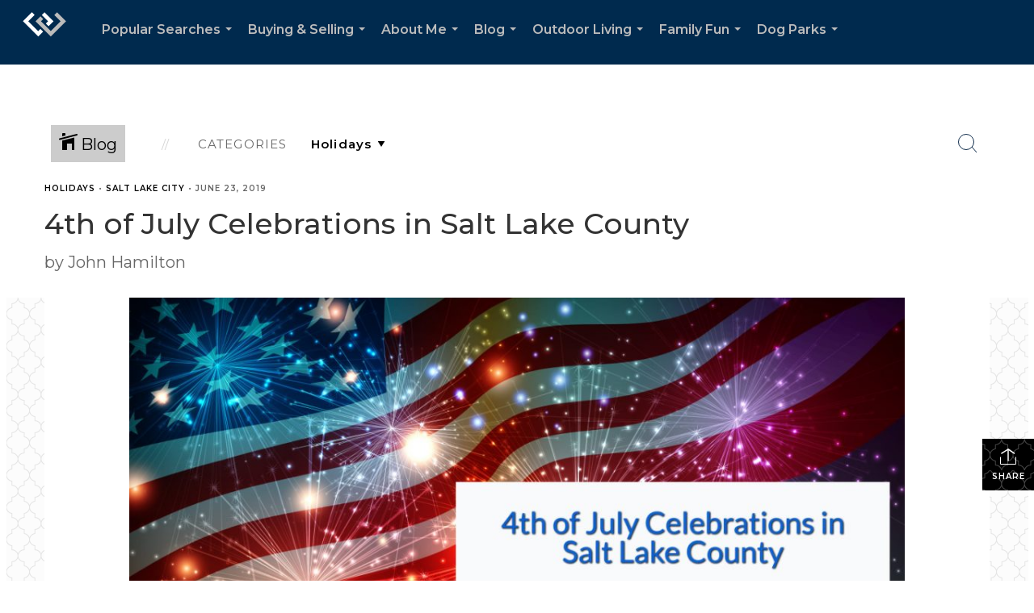

--- FILE ---
content_type: text/html; charset=utf-8
request_url: https://www.google.com/recaptcha/api2/anchor?ar=1&k=6LdmtrYUAAAAAAHk0DIYZUZov8ZzYGbtAIozmHtV&co=aHR0cHM6Ly9qb2huaGFtaWx0b25ob21lcy5jb206NDQz&hl=en&v=PoyoqOPhxBO7pBk68S4YbpHZ&size=invisible&anchor-ms=20000&execute-ms=30000&cb=q9dbft302r9d
body_size: 48730
content:
<!DOCTYPE HTML><html dir="ltr" lang="en"><head><meta http-equiv="Content-Type" content="text/html; charset=UTF-8">
<meta http-equiv="X-UA-Compatible" content="IE=edge">
<title>reCAPTCHA</title>
<style type="text/css">
/* cyrillic-ext */
@font-face {
  font-family: 'Roboto';
  font-style: normal;
  font-weight: 400;
  font-stretch: 100%;
  src: url(//fonts.gstatic.com/s/roboto/v48/KFO7CnqEu92Fr1ME7kSn66aGLdTylUAMa3GUBHMdazTgWw.woff2) format('woff2');
  unicode-range: U+0460-052F, U+1C80-1C8A, U+20B4, U+2DE0-2DFF, U+A640-A69F, U+FE2E-FE2F;
}
/* cyrillic */
@font-face {
  font-family: 'Roboto';
  font-style: normal;
  font-weight: 400;
  font-stretch: 100%;
  src: url(//fonts.gstatic.com/s/roboto/v48/KFO7CnqEu92Fr1ME7kSn66aGLdTylUAMa3iUBHMdazTgWw.woff2) format('woff2');
  unicode-range: U+0301, U+0400-045F, U+0490-0491, U+04B0-04B1, U+2116;
}
/* greek-ext */
@font-face {
  font-family: 'Roboto';
  font-style: normal;
  font-weight: 400;
  font-stretch: 100%;
  src: url(//fonts.gstatic.com/s/roboto/v48/KFO7CnqEu92Fr1ME7kSn66aGLdTylUAMa3CUBHMdazTgWw.woff2) format('woff2');
  unicode-range: U+1F00-1FFF;
}
/* greek */
@font-face {
  font-family: 'Roboto';
  font-style: normal;
  font-weight: 400;
  font-stretch: 100%;
  src: url(//fonts.gstatic.com/s/roboto/v48/KFO7CnqEu92Fr1ME7kSn66aGLdTylUAMa3-UBHMdazTgWw.woff2) format('woff2');
  unicode-range: U+0370-0377, U+037A-037F, U+0384-038A, U+038C, U+038E-03A1, U+03A3-03FF;
}
/* math */
@font-face {
  font-family: 'Roboto';
  font-style: normal;
  font-weight: 400;
  font-stretch: 100%;
  src: url(//fonts.gstatic.com/s/roboto/v48/KFO7CnqEu92Fr1ME7kSn66aGLdTylUAMawCUBHMdazTgWw.woff2) format('woff2');
  unicode-range: U+0302-0303, U+0305, U+0307-0308, U+0310, U+0312, U+0315, U+031A, U+0326-0327, U+032C, U+032F-0330, U+0332-0333, U+0338, U+033A, U+0346, U+034D, U+0391-03A1, U+03A3-03A9, U+03B1-03C9, U+03D1, U+03D5-03D6, U+03F0-03F1, U+03F4-03F5, U+2016-2017, U+2034-2038, U+203C, U+2040, U+2043, U+2047, U+2050, U+2057, U+205F, U+2070-2071, U+2074-208E, U+2090-209C, U+20D0-20DC, U+20E1, U+20E5-20EF, U+2100-2112, U+2114-2115, U+2117-2121, U+2123-214F, U+2190, U+2192, U+2194-21AE, U+21B0-21E5, U+21F1-21F2, U+21F4-2211, U+2213-2214, U+2216-22FF, U+2308-230B, U+2310, U+2319, U+231C-2321, U+2336-237A, U+237C, U+2395, U+239B-23B7, U+23D0, U+23DC-23E1, U+2474-2475, U+25AF, U+25B3, U+25B7, U+25BD, U+25C1, U+25CA, U+25CC, U+25FB, U+266D-266F, U+27C0-27FF, U+2900-2AFF, U+2B0E-2B11, U+2B30-2B4C, U+2BFE, U+3030, U+FF5B, U+FF5D, U+1D400-1D7FF, U+1EE00-1EEFF;
}
/* symbols */
@font-face {
  font-family: 'Roboto';
  font-style: normal;
  font-weight: 400;
  font-stretch: 100%;
  src: url(//fonts.gstatic.com/s/roboto/v48/KFO7CnqEu92Fr1ME7kSn66aGLdTylUAMaxKUBHMdazTgWw.woff2) format('woff2');
  unicode-range: U+0001-000C, U+000E-001F, U+007F-009F, U+20DD-20E0, U+20E2-20E4, U+2150-218F, U+2190, U+2192, U+2194-2199, U+21AF, U+21E6-21F0, U+21F3, U+2218-2219, U+2299, U+22C4-22C6, U+2300-243F, U+2440-244A, U+2460-24FF, U+25A0-27BF, U+2800-28FF, U+2921-2922, U+2981, U+29BF, U+29EB, U+2B00-2BFF, U+4DC0-4DFF, U+FFF9-FFFB, U+10140-1018E, U+10190-1019C, U+101A0, U+101D0-101FD, U+102E0-102FB, U+10E60-10E7E, U+1D2C0-1D2D3, U+1D2E0-1D37F, U+1F000-1F0FF, U+1F100-1F1AD, U+1F1E6-1F1FF, U+1F30D-1F30F, U+1F315, U+1F31C, U+1F31E, U+1F320-1F32C, U+1F336, U+1F378, U+1F37D, U+1F382, U+1F393-1F39F, U+1F3A7-1F3A8, U+1F3AC-1F3AF, U+1F3C2, U+1F3C4-1F3C6, U+1F3CA-1F3CE, U+1F3D4-1F3E0, U+1F3ED, U+1F3F1-1F3F3, U+1F3F5-1F3F7, U+1F408, U+1F415, U+1F41F, U+1F426, U+1F43F, U+1F441-1F442, U+1F444, U+1F446-1F449, U+1F44C-1F44E, U+1F453, U+1F46A, U+1F47D, U+1F4A3, U+1F4B0, U+1F4B3, U+1F4B9, U+1F4BB, U+1F4BF, U+1F4C8-1F4CB, U+1F4D6, U+1F4DA, U+1F4DF, U+1F4E3-1F4E6, U+1F4EA-1F4ED, U+1F4F7, U+1F4F9-1F4FB, U+1F4FD-1F4FE, U+1F503, U+1F507-1F50B, U+1F50D, U+1F512-1F513, U+1F53E-1F54A, U+1F54F-1F5FA, U+1F610, U+1F650-1F67F, U+1F687, U+1F68D, U+1F691, U+1F694, U+1F698, U+1F6AD, U+1F6B2, U+1F6B9-1F6BA, U+1F6BC, U+1F6C6-1F6CF, U+1F6D3-1F6D7, U+1F6E0-1F6EA, U+1F6F0-1F6F3, U+1F6F7-1F6FC, U+1F700-1F7FF, U+1F800-1F80B, U+1F810-1F847, U+1F850-1F859, U+1F860-1F887, U+1F890-1F8AD, U+1F8B0-1F8BB, U+1F8C0-1F8C1, U+1F900-1F90B, U+1F93B, U+1F946, U+1F984, U+1F996, U+1F9E9, U+1FA00-1FA6F, U+1FA70-1FA7C, U+1FA80-1FA89, U+1FA8F-1FAC6, U+1FACE-1FADC, U+1FADF-1FAE9, U+1FAF0-1FAF8, U+1FB00-1FBFF;
}
/* vietnamese */
@font-face {
  font-family: 'Roboto';
  font-style: normal;
  font-weight: 400;
  font-stretch: 100%;
  src: url(//fonts.gstatic.com/s/roboto/v48/KFO7CnqEu92Fr1ME7kSn66aGLdTylUAMa3OUBHMdazTgWw.woff2) format('woff2');
  unicode-range: U+0102-0103, U+0110-0111, U+0128-0129, U+0168-0169, U+01A0-01A1, U+01AF-01B0, U+0300-0301, U+0303-0304, U+0308-0309, U+0323, U+0329, U+1EA0-1EF9, U+20AB;
}
/* latin-ext */
@font-face {
  font-family: 'Roboto';
  font-style: normal;
  font-weight: 400;
  font-stretch: 100%;
  src: url(//fonts.gstatic.com/s/roboto/v48/KFO7CnqEu92Fr1ME7kSn66aGLdTylUAMa3KUBHMdazTgWw.woff2) format('woff2');
  unicode-range: U+0100-02BA, U+02BD-02C5, U+02C7-02CC, U+02CE-02D7, U+02DD-02FF, U+0304, U+0308, U+0329, U+1D00-1DBF, U+1E00-1E9F, U+1EF2-1EFF, U+2020, U+20A0-20AB, U+20AD-20C0, U+2113, U+2C60-2C7F, U+A720-A7FF;
}
/* latin */
@font-face {
  font-family: 'Roboto';
  font-style: normal;
  font-weight: 400;
  font-stretch: 100%;
  src: url(//fonts.gstatic.com/s/roboto/v48/KFO7CnqEu92Fr1ME7kSn66aGLdTylUAMa3yUBHMdazQ.woff2) format('woff2');
  unicode-range: U+0000-00FF, U+0131, U+0152-0153, U+02BB-02BC, U+02C6, U+02DA, U+02DC, U+0304, U+0308, U+0329, U+2000-206F, U+20AC, U+2122, U+2191, U+2193, U+2212, U+2215, U+FEFF, U+FFFD;
}
/* cyrillic-ext */
@font-face {
  font-family: 'Roboto';
  font-style: normal;
  font-weight: 500;
  font-stretch: 100%;
  src: url(//fonts.gstatic.com/s/roboto/v48/KFO7CnqEu92Fr1ME7kSn66aGLdTylUAMa3GUBHMdazTgWw.woff2) format('woff2');
  unicode-range: U+0460-052F, U+1C80-1C8A, U+20B4, U+2DE0-2DFF, U+A640-A69F, U+FE2E-FE2F;
}
/* cyrillic */
@font-face {
  font-family: 'Roboto';
  font-style: normal;
  font-weight: 500;
  font-stretch: 100%;
  src: url(//fonts.gstatic.com/s/roboto/v48/KFO7CnqEu92Fr1ME7kSn66aGLdTylUAMa3iUBHMdazTgWw.woff2) format('woff2');
  unicode-range: U+0301, U+0400-045F, U+0490-0491, U+04B0-04B1, U+2116;
}
/* greek-ext */
@font-face {
  font-family: 'Roboto';
  font-style: normal;
  font-weight: 500;
  font-stretch: 100%;
  src: url(//fonts.gstatic.com/s/roboto/v48/KFO7CnqEu92Fr1ME7kSn66aGLdTylUAMa3CUBHMdazTgWw.woff2) format('woff2');
  unicode-range: U+1F00-1FFF;
}
/* greek */
@font-face {
  font-family: 'Roboto';
  font-style: normal;
  font-weight: 500;
  font-stretch: 100%;
  src: url(//fonts.gstatic.com/s/roboto/v48/KFO7CnqEu92Fr1ME7kSn66aGLdTylUAMa3-UBHMdazTgWw.woff2) format('woff2');
  unicode-range: U+0370-0377, U+037A-037F, U+0384-038A, U+038C, U+038E-03A1, U+03A3-03FF;
}
/* math */
@font-face {
  font-family: 'Roboto';
  font-style: normal;
  font-weight: 500;
  font-stretch: 100%;
  src: url(//fonts.gstatic.com/s/roboto/v48/KFO7CnqEu92Fr1ME7kSn66aGLdTylUAMawCUBHMdazTgWw.woff2) format('woff2');
  unicode-range: U+0302-0303, U+0305, U+0307-0308, U+0310, U+0312, U+0315, U+031A, U+0326-0327, U+032C, U+032F-0330, U+0332-0333, U+0338, U+033A, U+0346, U+034D, U+0391-03A1, U+03A3-03A9, U+03B1-03C9, U+03D1, U+03D5-03D6, U+03F0-03F1, U+03F4-03F5, U+2016-2017, U+2034-2038, U+203C, U+2040, U+2043, U+2047, U+2050, U+2057, U+205F, U+2070-2071, U+2074-208E, U+2090-209C, U+20D0-20DC, U+20E1, U+20E5-20EF, U+2100-2112, U+2114-2115, U+2117-2121, U+2123-214F, U+2190, U+2192, U+2194-21AE, U+21B0-21E5, U+21F1-21F2, U+21F4-2211, U+2213-2214, U+2216-22FF, U+2308-230B, U+2310, U+2319, U+231C-2321, U+2336-237A, U+237C, U+2395, U+239B-23B7, U+23D0, U+23DC-23E1, U+2474-2475, U+25AF, U+25B3, U+25B7, U+25BD, U+25C1, U+25CA, U+25CC, U+25FB, U+266D-266F, U+27C0-27FF, U+2900-2AFF, U+2B0E-2B11, U+2B30-2B4C, U+2BFE, U+3030, U+FF5B, U+FF5D, U+1D400-1D7FF, U+1EE00-1EEFF;
}
/* symbols */
@font-face {
  font-family: 'Roboto';
  font-style: normal;
  font-weight: 500;
  font-stretch: 100%;
  src: url(//fonts.gstatic.com/s/roboto/v48/KFO7CnqEu92Fr1ME7kSn66aGLdTylUAMaxKUBHMdazTgWw.woff2) format('woff2');
  unicode-range: U+0001-000C, U+000E-001F, U+007F-009F, U+20DD-20E0, U+20E2-20E4, U+2150-218F, U+2190, U+2192, U+2194-2199, U+21AF, U+21E6-21F0, U+21F3, U+2218-2219, U+2299, U+22C4-22C6, U+2300-243F, U+2440-244A, U+2460-24FF, U+25A0-27BF, U+2800-28FF, U+2921-2922, U+2981, U+29BF, U+29EB, U+2B00-2BFF, U+4DC0-4DFF, U+FFF9-FFFB, U+10140-1018E, U+10190-1019C, U+101A0, U+101D0-101FD, U+102E0-102FB, U+10E60-10E7E, U+1D2C0-1D2D3, U+1D2E0-1D37F, U+1F000-1F0FF, U+1F100-1F1AD, U+1F1E6-1F1FF, U+1F30D-1F30F, U+1F315, U+1F31C, U+1F31E, U+1F320-1F32C, U+1F336, U+1F378, U+1F37D, U+1F382, U+1F393-1F39F, U+1F3A7-1F3A8, U+1F3AC-1F3AF, U+1F3C2, U+1F3C4-1F3C6, U+1F3CA-1F3CE, U+1F3D4-1F3E0, U+1F3ED, U+1F3F1-1F3F3, U+1F3F5-1F3F7, U+1F408, U+1F415, U+1F41F, U+1F426, U+1F43F, U+1F441-1F442, U+1F444, U+1F446-1F449, U+1F44C-1F44E, U+1F453, U+1F46A, U+1F47D, U+1F4A3, U+1F4B0, U+1F4B3, U+1F4B9, U+1F4BB, U+1F4BF, U+1F4C8-1F4CB, U+1F4D6, U+1F4DA, U+1F4DF, U+1F4E3-1F4E6, U+1F4EA-1F4ED, U+1F4F7, U+1F4F9-1F4FB, U+1F4FD-1F4FE, U+1F503, U+1F507-1F50B, U+1F50D, U+1F512-1F513, U+1F53E-1F54A, U+1F54F-1F5FA, U+1F610, U+1F650-1F67F, U+1F687, U+1F68D, U+1F691, U+1F694, U+1F698, U+1F6AD, U+1F6B2, U+1F6B9-1F6BA, U+1F6BC, U+1F6C6-1F6CF, U+1F6D3-1F6D7, U+1F6E0-1F6EA, U+1F6F0-1F6F3, U+1F6F7-1F6FC, U+1F700-1F7FF, U+1F800-1F80B, U+1F810-1F847, U+1F850-1F859, U+1F860-1F887, U+1F890-1F8AD, U+1F8B0-1F8BB, U+1F8C0-1F8C1, U+1F900-1F90B, U+1F93B, U+1F946, U+1F984, U+1F996, U+1F9E9, U+1FA00-1FA6F, U+1FA70-1FA7C, U+1FA80-1FA89, U+1FA8F-1FAC6, U+1FACE-1FADC, U+1FADF-1FAE9, U+1FAF0-1FAF8, U+1FB00-1FBFF;
}
/* vietnamese */
@font-face {
  font-family: 'Roboto';
  font-style: normal;
  font-weight: 500;
  font-stretch: 100%;
  src: url(//fonts.gstatic.com/s/roboto/v48/KFO7CnqEu92Fr1ME7kSn66aGLdTylUAMa3OUBHMdazTgWw.woff2) format('woff2');
  unicode-range: U+0102-0103, U+0110-0111, U+0128-0129, U+0168-0169, U+01A0-01A1, U+01AF-01B0, U+0300-0301, U+0303-0304, U+0308-0309, U+0323, U+0329, U+1EA0-1EF9, U+20AB;
}
/* latin-ext */
@font-face {
  font-family: 'Roboto';
  font-style: normal;
  font-weight: 500;
  font-stretch: 100%;
  src: url(//fonts.gstatic.com/s/roboto/v48/KFO7CnqEu92Fr1ME7kSn66aGLdTylUAMa3KUBHMdazTgWw.woff2) format('woff2');
  unicode-range: U+0100-02BA, U+02BD-02C5, U+02C7-02CC, U+02CE-02D7, U+02DD-02FF, U+0304, U+0308, U+0329, U+1D00-1DBF, U+1E00-1E9F, U+1EF2-1EFF, U+2020, U+20A0-20AB, U+20AD-20C0, U+2113, U+2C60-2C7F, U+A720-A7FF;
}
/* latin */
@font-face {
  font-family: 'Roboto';
  font-style: normal;
  font-weight: 500;
  font-stretch: 100%;
  src: url(//fonts.gstatic.com/s/roboto/v48/KFO7CnqEu92Fr1ME7kSn66aGLdTylUAMa3yUBHMdazQ.woff2) format('woff2');
  unicode-range: U+0000-00FF, U+0131, U+0152-0153, U+02BB-02BC, U+02C6, U+02DA, U+02DC, U+0304, U+0308, U+0329, U+2000-206F, U+20AC, U+2122, U+2191, U+2193, U+2212, U+2215, U+FEFF, U+FFFD;
}
/* cyrillic-ext */
@font-face {
  font-family: 'Roboto';
  font-style: normal;
  font-weight: 900;
  font-stretch: 100%;
  src: url(//fonts.gstatic.com/s/roboto/v48/KFO7CnqEu92Fr1ME7kSn66aGLdTylUAMa3GUBHMdazTgWw.woff2) format('woff2');
  unicode-range: U+0460-052F, U+1C80-1C8A, U+20B4, U+2DE0-2DFF, U+A640-A69F, U+FE2E-FE2F;
}
/* cyrillic */
@font-face {
  font-family: 'Roboto';
  font-style: normal;
  font-weight: 900;
  font-stretch: 100%;
  src: url(//fonts.gstatic.com/s/roboto/v48/KFO7CnqEu92Fr1ME7kSn66aGLdTylUAMa3iUBHMdazTgWw.woff2) format('woff2');
  unicode-range: U+0301, U+0400-045F, U+0490-0491, U+04B0-04B1, U+2116;
}
/* greek-ext */
@font-face {
  font-family: 'Roboto';
  font-style: normal;
  font-weight: 900;
  font-stretch: 100%;
  src: url(//fonts.gstatic.com/s/roboto/v48/KFO7CnqEu92Fr1ME7kSn66aGLdTylUAMa3CUBHMdazTgWw.woff2) format('woff2');
  unicode-range: U+1F00-1FFF;
}
/* greek */
@font-face {
  font-family: 'Roboto';
  font-style: normal;
  font-weight: 900;
  font-stretch: 100%;
  src: url(//fonts.gstatic.com/s/roboto/v48/KFO7CnqEu92Fr1ME7kSn66aGLdTylUAMa3-UBHMdazTgWw.woff2) format('woff2');
  unicode-range: U+0370-0377, U+037A-037F, U+0384-038A, U+038C, U+038E-03A1, U+03A3-03FF;
}
/* math */
@font-face {
  font-family: 'Roboto';
  font-style: normal;
  font-weight: 900;
  font-stretch: 100%;
  src: url(//fonts.gstatic.com/s/roboto/v48/KFO7CnqEu92Fr1ME7kSn66aGLdTylUAMawCUBHMdazTgWw.woff2) format('woff2');
  unicode-range: U+0302-0303, U+0305, U+0307-0308, U+0310, U+0312, U+0315, U+031A, U+0326-0327, U+032C, U+032F-0330, U+0332-0333, U+0338, U+033A, U+0346, U+034D, U+0391-03A1, U+03A3-03A9, U+03B1-03C9, U+03D1, U+03D5-03D6, U+03F0-03F1, U+03F4-03F5, U+2016-2017, U+2034-2038, U+203C, U+2040, U+2043, U+2047, U+2050, U+2057, U+205F, U+2070-2071, U+2074-208E, U+2090-209C, U+20D0-20DC, U+20E1, U+20E5-20EF, U+2100-2112, U+2114-2115, U+2117-2121, U+2123-214F, U+2190, U+2192, U+2194-21AE, U+21B0-21E5, U+21F1-21F2, U+21F4-2211, U+2213-2214, U+2216-22FF, U+2308-230B, U+2310, U+2319, U+231C-2321, U+2336-237A, U+237C, U+2395, U+239B-23B7, U+23D0, U+23DC-23E1, U+2474-2475, U+25AF, U+25B3, U+25B7, U+25BD, U+25C1, U+25CA, U+25CC, U+25FB, U+266D-266F, U+27C0-27FF, U+2900-2AFF, U+2B0E-2B11, U+2B30-2B4C, U+2BFE, U+3030, U+FF5B, U+FF5D, U+1D400-1D7FF, U+1EE00-1EEFF;
}
/* symbols */
@font-face {
  font-family: 'Roboto';
  font-style: normal;
  font-weight: 900;
  font-stretch: 100%;
  src: url(//fonts.gstatic.com/s/roboto/v48/KFO7CnqEu92Fr1ME7kSn66aGLdTylUAMaxKUBHMdazTgWw.woff2) format('woff2');
  unicode-range: U+0001-000C, U+000E-001F, U+007F-009F, U+20DD-20E0, U+20E2-20E4, U+2150-218F, U+2190, U+2192, U+2194-2199, U+21AF, U+21E6-21F0, U+21F3, U+2218-2219, U+2299, U+22C4-22C6, U+2300-243F, U+2440-244A, U+2460-24FF, U+25A0-27BF, U+2800-28FF, U+2921-2922, U+2981, U+29BF, U+29EB, U+2B00-2BFF, U+4DC0-4DFF, U+FFF9-FFFB, U+10140-1018E, U+10190-1019C, U+101A0, U+101D0-101FD, U+102E0-102FB, U+10E60-10E7E, U+1D2C0-1D2D3, U+1D2E0-1D37F, U+1F000-1F0FF, U+1F100-1F1AD, U+1F1E6-1F1FF, U+1F30D-1F30F, U+1F315, U+1F31C, U+1F31E, U+1F320-1F32C, U+1F336, U+1F378, U+1F37D, U+1F382, U+1F393-1F39F, U+1F3A7-1F3A8, U+1F3AC-1F3AF, U+1F3C2, U+1F3C4-1F3C6, U+1F3CA-1F3CE, U+1F3D4-1F3E0, U+1F3ED, U+1F3F1-1F3F3, U+1F3F5-1F3F7, U+1F408, U+1F415, U+1F41F, U+1F426, U+1F43F, U+1F441-1F442, U+1F444, U+1F446-1F449, U+1F44C-1F44E, U+1F453, U+1F46A, U+1F47D, U+1F4A3, U+1F4B0, U+1F4B3, U+1F4B9, U+1F4BB, U+1F4BF, U+1F4C8-1F4CB, U+1F4D6, U+1F4DA, U+1F4DF, U+1F4E3-1F4E6, U+1F4EA-1F4ED, U+1F4F7, U+1F4F9-1F4FB, U+1F4FD-1F4FE, U+1F503, U+1F507-1F50B, U+1F50D, U+1F512-1F513, U+1F53E-1F54A, U+1F54F-1F5FA, U+1F610, U+1F650-1F67F, U+1F687, U+1F68D, U+1F691, U+1F694, U+1F698, U+1F6AD, U+1F6B2, U+1F6B9-1F6BA, U+1F6BC, U+1F6C6-1F6CF, U+1F6D3-1F6D7, U+1F6E0-1F6EA, U+1F6F0-1F6F3, U+1F6F7-1F6FC, U+1F700-1F7FF, U+1F800-1F80B, U+1F810-1F847, U+1F850-1F859, U+1F860-1F887, U+1F890-1F8AD, U+1F8B0-1F8BB, U+1F8C0-1F8C1, U+1F900-1F90B, U+1F93B, U+1F946, U+1F984, U+1F996, U+1F9E9, U+1FA00-1FA6F, U+1FA70-1FA7C, U+1FA80-1FA89, U+1FA8F-1FAC6, U+1FACE-1FADC, U+1FADF-1FAE9, U+1FAF0-1FAF8, U+1FB00-1FBFF;
}
/* vietnamese */
@font-face {
  font-family: 'Roboto';
  font-style: normal;
  font-weight: 900;
  font-stretch: 100%;
  src: url(//fonts.gstatic.com/s/roboto/v48/KFO7CnqEu92Fr1ME7kSn66aGLdTylUAMa3OUBHMdazTgWw.woff2) format('woff2');
  unicode-range: U+0102-0103, U+0110-0111, U+0128-0129, U+0168-0169, U+01A0-01A1, U+01AF-01B0, U+0300-0301, U+0303-0304, U+0308-0309, U+0323, U+0329, U+1EA0-1EF9, U+20AB;
}
/* latin-ext */
@font-face {
  font-family: 'Roboto';
  font-style: normal;
  font-weight: 900;
  font-stretch: 100%;
  src: url(//fonts.gstatic.com/s/roboto/v48/KFO7CnqEu92Fr1ME7kSn66aGLdTylUAMa3KUBHMdazTgWw.woff2) format('woff2');
  unicode-range: U+0100-02BA, U+02BD-02C5, U+02C7-02CC, U+02CE-02D7, U+02DD-02FF, U+0304, U+0308, U+0329, U+1D00-1DBF, U+1E00-1E9F, U+1EF2-1EFF, U+2020, U+20A0-20AB, U+20AD-20C0, U+2113, U+2C60-2C7F, U+A720-A7FF;
}
/* latin */
@font-face {
  font-family: 'Roboto';
  font-style: normal;
  font-weight: 900;
  font-stretch: 100%;
  src: url(//fonts.gstatic.com/s/roboto/v48/KFO7CnqEu92Fr1ME7kSn66aGLdTylUAMa3yUBHMdazQ.woff2) format('woff2');
  unicode-range: U+0000-00FF, U+0131, U+0152-0153, U+02BB-02BC, U+02C6, U+02DA, U+02DC, U+0304, U+0308, U+0329, U+2000-206F, U+20AC, U+2122, U+2191, U+2193, U+2212, U+2215, U+FEFF, U+FFFD;
}

</style>
<link rel="stylesheet" type="text/css" href="https://www.gstatic.com/recaptcha/releases/PoyoqOPhxBO7pBk68S4YbpHZ/styles__ltr.css">
<script nonce="0WLTNSEPLsL30i7M71_NRg" type="text/javascript">window['__recaptcha_api'] = 'https://www.google.com/recaptcha/api2/';</script>
<script type="text/javascript" src="https://www.gstatic.com/recaptcha/releases/PoyoqOPhxBO7pBk68S4YbpHZ/recaptcha__en.js" nonce="0WLTNSEPLsL30i7M71_NRg">
      
    </script></head>
<body><div id="rc-anchor-alert" class="rc-anchor-alert"></div>
<input type="hidden" id="recaptcha-token" value="[base64]">
<script type="text/javascript" nonce="0WLTNSEPLsL30i7M71_NRg">
      recaptcha.anchor.Main.init("[\x22ainput\x22,[\x22bgdata\x22,\x22\x22,\[base64]/[base64]/[base64]/KE4oMTI0LHYsdi5HKSxMWihsLHYpKTpOKDEyNCx2LGwpLFYpLHYpLFQpKSxGKDE3MSx2KX0scjc9ZnVuY3Rpb24obCl7cmV0dXJuIGx9LEM9ZnVuY3Rpb24obCxWLHYpe04odixsLFYpLFZbYWtdPTI3OTZ9LG49ZnVuY3Rpb24obCxWKXtWLlg9KChWLlg/[base64]/[base64]/[base64]/[base64]/[base64]/[base64]/[base64]/[base64]/[base64]/[base64]/[base64]\\u003d\x22,\[base64]\x22,\x22GMO9ISc5wp01w71CwonCuRnDihLCrsOJQVxQZ8OBWQ/DoFUnOF0SwqvDtsOiDD16WcKEUcKgw5I1w4LDoMOWw7VMICUzG0p/NsOadcK9Z8OVGRHDtWDDlnzCuU1OCAAxwq9wOkDDtE03LsKVwqc6UsKyw4R0wp90w5fCocKTwqLDhTDDmVPCvwxlw7J8wpjDo8Oww5vChAMZwq3DuU7CpcKIw5AFw7bCtW/CpQ5EeHwaNQTCk8K1wrpgwqfDhgLDs8OCwp4Uw6jDrsKNNcKpE8OnGQXCtTYsw4nCl8OjwoHDj8O2AsO5FRsDwqdDMVrDh8OPwqF8w4zDi13DomfCscOXZsOtw6QRw4xYY17Ctk/[base64]/w5bChBzDslnCj8Oaw5rDi0xwZsOAw7fCtMODVsOawrNzwrrDnMOJSsKrfMOPw6LDmcOJJkIXwqY4K8KAIcOuw7nDkcK9CjZ/WsKUYcO/w6cWwrrDnsO8OsKsTsKIGGXDrMK1wqxaTsKVIzRAOcOYw6ltwqsWecOaFcOKwohWwoQGw5TDrMOgRSbDscOCwqkfJTrDgMOyL8O4dV/[base64]/DgWjDq8OJwrIgw4nCqCTDmsOtdUHDpU50wqzCvjVUWy3DiypZw7jDtm48wpfCtcORw5vDow/ChTLCm3RSTAQ4w5zCqyYTwr7CpcO/worDkF8+wq8LBRXCgxpowqfDucOfFDHCn8OhSBPCjynCssOow7TCssKuwrLDscO9aTfCrcKGBwYVCMKbwqzDsxA4QV8lUsKhWsKSfXnCpVTCnMO1UQvCoMKjC8OodcKwwrRJB8O4VcOTNTNtPcKiwoJhYGjCosOZesOKKcOLZXPChsOYw7/Cl8OyGVXDjh1rw6Ynw5HDr8KEwrlzw7hiw4fCocOBwpMOwr0Cw6QLw4jCtcOYwqvDvyfCpcOCCwHDjVvCuD/DigXCocOKTcO9HMKTw7zCgsKoVyPCsMOKw5UTVUvClcOSdcKPB8OzQ8KoQRXCkSTDny/DiwMqeXYFdFIxw7ADw6vCp1bCksOpXVseDRfCiMKfw5YMw7VgHhrCrMO7wrbDnMObw7zCgHfDjMOzw4UfwpbDjcKEw4VuKQrDisK6XMOJMcKVE8K5O8KUXsKrSS5CTRTClHfCmcOKRD/Dt8K4w6XCrMOdw4zCjyvCmBw2w4zCsHkNfQHDtkwKw6rCgGrDlgcaWiPDoDxRE8KSw54/CHrCgMO1DMOswqXCv8KLwpnCiMOpwphEwr9Vwp/CnCQoN0RyD8OLwr92w7lqwoUUwobCn8O2AcKsDsOuSAVHDVcawrUHLcKPVsKbSsOjwot2w5YQw67Dr097AcKjw4rDoMOow50gwrHChQnDu8OFGsOgJ2IYL07CkMOiwobDuMKEwqHDsTPDmUROwqQAfMOmwoTDqzXCrcKaZ8KHRGHDtMOffl5Jwr/DscKNRmDChkBlwrLDgVEfLHV+EkF8wpo9QTZgw53CjQ9paWDCnE/CqMKnw7xcw7vDj8OtAcOlwpsUwrrCkhVuwq/Dtk3ClEtdw7R/[base64]/DgXYjNMK0H3LDtFDCkMOaHUgww7BBFcOYwrfCiFFkJ0hHwqvCljPDtcKBw73CqRnCtMOjEhnDgVYUw5l2w5zCm2rDqMO1wr/CqsK5QHkNDMOMUXUdw6zDu8OPdAsRw44vwqPCi8KPbXAlJcOjwp85CMKqEgUTw67DpcOLwrptZ8OeT8K0wooMw54HS8OXw4Mcw6fClsOQC2DCiMKPw7xGwrVnw6TCgMKwBkBtJcO/O8K5HSTDrS/[base64]/[base64]/CgMKZXlDDucOVN8KOVcK4QsO+woHDrA7DjsOUwqUsF8KIesOXNW4sXsK7w7rCiMOjwqMAwovDgWTCg8KcZXTDvcOhfwRqwqjDrMKuwp8wwqbCsRvChMKJw4FFwrvDrMO/bMKFw5ZmJX0FEGvDtsKlAsKHwr/Cv2rDsMKTwofDoMOkwrLClHYvZBjDjw7CvExbWCRBw7EeaMKiSnJEw6DDu0vDqlfClsKaBcKzwr4lacO9wovCmEDDqCQmw5TCicKnZl8gwr7Ch3VkWMKqKHzCnMOiH8Oew54ewqwJwodEw5PDqCfCm8K4w64iwo/CkMKxw41MdDfCmgPCpMOKw4UPw5XCvGHCvcO5wpPCuhp3dMK+wqFnw7o4w4pKWgDDmSp7LhnDsMOew7jCviNhw7sxw6oVw7bCpcODVcK/BFHDpMOzw4rDqcO5A8KASV7ClhtgfcO0Jngbw53DjQjDpsOZwrVjCBhZw68Kw6rDisOFwrDDlsK0wqwqI8O+w4BFwo7DisO7EsK5w7ASS0/[base64]/Dt8Ocw4HDqsKqTg13wrd6HzdyGgvDkhdoHHdYwqvDjWp5c2x8R8Obw6fDn8KAwr/DqVQ5CyzCrMKkP8K+McOYw43Dph8yw7wDXgbDmFIYwrHChWQ6w7vDiQjCn8OIfsK+w7g/w7JQw4AcwqI7wr9pw7zCrhYSAsOrWsOiHwDCsm7CliUJVSM0wqdhw5cbw6Rpw6Jkw6rDtsKfFcKbwqPCsjp+w40YwrfCpg8EwpVgw7bCk8O7PwnChwJtB8OawoJBw58RwqfCjGbDo8KPw5E8HQRbwr0qwoFawoorSlg7wp/CrMKjC8OOw67Cn2IRwrMZVS50w6TCucKww4Jww7TDvzUpw5HCl159T8ONSsO1w7HCi1xJwq/Dry08AELCvCADw4cow6PDpAp6woASNSnCv8KmwoLDvl7DicOaw7AgRsK7KsKRWBBhwqrDiCvCjcKTUjhURhoyaADCuRw4b3kNw5U3XzA4X8Ksw640woTCpMKPwoHDisOzWCoEwobChcOELkQmw6fDsXc/T8KkHldPQw3Dl8OYwq/CiMOebcO4LU0Hw4JfTzjCkcOdWzXCksKmNsKWXVbCiMKwFRsJEMOYZDXChsO0b8OMwr/DnQINwqTDlU40PcORP8OjYV4twrbDjhVdw6hYKxc0KF0NGMKpSUUlw70uw7nCsig3YQvCvx7CgMKkc2ARwpNUwrJlbMKxL0whw73DncODwr1vw4nDtiLCvcKpBwQYdDcUw7cmXcKiw5TDrQUjw47CtjEEYBjDkMOgw4/[base64]/DvMOZwq3DrcOAwojCnijDncKawp3Dn38AABRSSjl0B8KjIBQFZR5aBw7CsBPDrURpwpbDvAw5Y8Ovw58EwpvDuDDDqzTDj8O5wplkMU0AQMOackXCi8OtHl7DrcO9w7FewpILGsOww49QXsOuSh5/XsOow4XDuCo7w67ChBnDgF3CmlvDucOJw5VRw7/[base64]/Dlg03OsOqwq5HwrAuwollLWk0Dk0bMsO6wp/DscK/[base64]/[base64]/DoCXDscKPOsOUwp4nSMOlAsO0HcOUB8K+Qh7CliBYBsKpOMO7ZyEjw5HDocOMwphQC8K/WyPDisOTw7fDsHlsacKrwqJ+wrh/wrHCl2tDG8OzwoEzPMKgw7ZYTEFHwq7DqMKIMcK9wrXDv8KiG8KlHBrDt8OYwo9CwoHDj8O6wqDDtcOkRsOMClo8w50LVMKFYcOUTxwIwoAoAAPDrnoPO0h4w5jCiMK8w6chwrXDlMKjZxrCrnzCocKIEMOowp7CinbCkMOEEcOMK8O6bFpBw40fbsK7CMO0EcK/w7PDpzTDu8K+w4ktfMOfO1jDt3J+wrMoZcOUGQ1DW8O1wqtsUVjCr2vDlHPDtTnCi2RlwqsLw5vDoxrCiyUAwoJ8w4PCrBLDv8O7cQ7CqXvCqMOywrLDkMKMSE7DrsK7w6UIw4HDvsK3w63CtWd0LW4gwopDwrwzBTTDlwEdw7bDssOUCWpaXsK/[base64]/DncOMIDfCqcOkdmJDd38fwrwBMkEnWsOhVHNRFgwXKBJHHsOaMcOTFMKCL8K/wrU1AMOtOMOjdR7DrsOfAlDCrzHDhsOwQcOsV1ZlTcKkTVTCr8OFYcOgw5h0eMOGa0DCrUEUXMKCwpbDgFbDvcKAECkiKx/[base64]/[base64]/CncKyw57Dq2IqwqXDvXjDp8KfwpvCgWfCizEnIl0ewonDsGTDv2VZTMO+wok+Hw/[base64]/wpMlw53CnBFLw7hNQC1CO8KOBgfDhcOowqHDsj3CpSAlRk9YOsK+ZMOjwr/DuQQCb3vClMOaDsOHcmtHMgdfw5/CkEwNN1Isw7bDrMOkw7MPwqPDs1QtQEMhw7XDpg0+woTDqcOSw7hcw7UiDHbCq8OUV8Oyw7o4HMK1wpoKf3HCucOPJMOBGsOeWwzDgHbDhA/CsjrCkMKMWcKPB8OOU0bDmTnCuyjDh8Ojw4jCtcOGw45DTsOjw5hvDi3DllvCmWPChnbDqhA1bAfDiMOMw5bDhsOJwp7Cl0NJRm7CvWB8UcK2w7/Ci8K3wqTCjF3Di1InW0wEB3NmQnvDq2LCrsOWwrDCpsKjEsOUwojDr8OxTWTDnErDqG/DtcOwFcOHwobDjsOkw6DDhMKZOjhrwooOwobDk3VCwr3Cp8O3w7s9wrFkwqTDucKYXwnCrA/Do8KAw5sNw44WYcKaw7bCn1TCrMOFw5zDkcK+UkXDr8KQw5TDiC/CtMK2S3XCklYkw4nDoMOrwpM9WMOZwrXCjHpvw7R1wrnCs8OFb8OYCDfCisOcWnfDtV83wqTCpgY7wqtywoElQ2/Dok51w5Z2w7ISw5ZNw4Z+wqVcIXXCg3TCtsKLw6vCgcKjw6AWw4J+wqJMwoPCgsOGBG42w5Ykwro5woPCoDjDlsOAV8KFI1zCvm5NYMONRHZgS8OpwqrDuwLCkQ4JwrhOwofDicOzwpU0eMOEw7VwwqEDGTAPwpRZLjhEw6/DtA/[base64]/Dk2R8QiDDusODVMOdHMO5w70+w5UYasO4L2dEwqzDicO6w47CkMKtG295AMOoSMK8w6XDicOoB8KpOsOKwqgCP8OIQsOYW8ObEMOSQMO+wqDClhpkwp1Jd8O0V0seG8KnwpzDjhjCkCNmwrLCrUHCmsKhw7jDlSrCvMOSwpPCs8K+WMOdSB/[base64]/CrcK7wo/[base64]/[base64]/Ds3sSGsKSfFc7bsOkWUthwpkZw605NBDDlkXDlsK0w55YwqnDq8Odw4wFw55Mw61/wqPCmMKLM8OENl5mLz3DiMKrwp8bw7zDicOawrEmS0VKRxZkw4ZLTcOuw7MrPMKgTSpXwo7CssK9w4LDhU94woQCwp3CkBjDnx5+NsKOw63DisKewpAvLyXDlgbDmsKXwrhnwrkdw41HwpkgwrMPYgTCnRkGYRsmbcOISl/Cj8OvCUbDvEgREylJw74Hw5fCtA1Dw68TPSbDrTNZw6rDgAlew6XDjknDsCoIEMOuw6HDumBvwrnDskJ+w5REGcKGSMKmXcKRBcKcNcKwJGctw7Jzw6TDlSIpDDYVwrrCtcK8LTVfw6zDpmsZwr88w5vCjR7CiyDCrh/DmMOoTcKAw4BmwpMhw7U/IsO4woXCuUskRsKAbULDq0HDkcOwVzPDryVjWkVLYcK/KlErwowqwpjDjn5RwqHDncOFw4TCmANmE8KrwrDDrsKKw6pkwqoYEkJ0amTCiB/[base64]/[base64]/VcKSdDthwoXDpHXDgsOsw7AswrDDhsOmwpDCiSYFbMK2wrPCvsKEXsOhblnCk0vDjGjDhsKTbMKMw5ZAw6jDtBpJwqwvwpXDtEMDwobCsE3DsMOjwo/DlsKdFsK9clx4w5nDsRoiTcKhw4g0w61uw6wFbCMBaMOow751MxB+w7ZYw5TDiFIVeMOkWTESHVzCvgDDhyUHw6R0w67Ds8KxBMK4UV9mWMOeIMOawoQLwp9xPCbCkDx0PsKYa13Chj7Dr8OIwrYyEcKgTsOAwqVDwpJvwrfDqBxxw60Nw79adsOiJ3suwpLCkMKJNC/[base64]/wpdVwqBLwr3DuMOyKEnDnHN6P8KhGDHDiSUjD8OIwpvCi8OWwp3ClsOEEkPDvMKPw5QGw4nDigTDpS1zwpfDoHY2wovCjcO7UMKtwq3CjMKUMWRjworDmRBiE8OewrFRRMKAw6pDQG1PecOTdcKBFzfDuicqw5h/w6vCpMKMw7daFsKnw4PDksKbwqfCnUnComgzwrjDicK4wrfDqMKFQcKhwoJ4MW0TW8Okw4/[base64]/[base64]/Ci2nChTRea8OuL8ORw4zCn8O1wqpjwpVBYFZFNcODwqMyF8OjXQvCrsKGS2HDiB8iXFV+Kl3CsMK4wqoXCCPCssKPQEbDtiPDgsKTw7tdDcOOwpbCv8KFacKXOWHDiMKOwr88wobCicK/w7/[base64]/DtMOWw4PCnsKEw4lNKcKKB8KTwqnDkEXChcK+w7EIMxArRUvCssO/[base64]/CtcOld8Oowp0LcMKUBCxfw7w5VsOiMhw2TRpFwp7Cl8KGw53DmFgCXsKFwqRvGE7DlTAuQMOfXMKgwr1gwotsw4FDwoTDt8K5FsORe8K/wrHDrkbDlkpkwoXCo8KkI8OhTcK9d8O2S8KOCMKcSsOyDwRwecOXBCtqRV0QwqNGA8ODwpPCl8OPwoTCgmTDpyrCocO1EcObPmU2w5Q+SmwpGsKuw4RWFcOYw5nDrsORHnh8XcK6w67ClXRdwr3Cni/CmSQFw5ZJHXgAw5vDpjZJdm7Drjptw7bDtg/Cr0BQw6lOH8KKw7TCvjTCkMKWw5Yww6/CrFhOw5NCVcKkVsKxasK9WEvDrA1yCXAIQsOoXR5pw7PDgRDCh8KZw4zCvsOEXQMswoh2w49YJXoDwqnCnT3DqMKRb2PCqDXCpX3CtMKlHW8XHVYNwq3CnsKtFMKNwp7CkMKaMMKHYcKAZx3CscOBHEXCp8KKFQ9zw78/[base64]/DkGgkw4kCw4LDsA0uEsOSwoFyAcK6MlTCnQ3DrUoeTMKAXnfCtg1sQMKkAsKCw4/CgUbDo1ohwodXwo9vw6syw5TDvcOrw6TChcKeYgbChT8rXTlOBwAPwql5woMjwrlSw4hYJgLCvzjCvcOzwpkXw69QwpTClX44wpXCsgXDuMOJwpjDumfCvBXChcOIHRtDEMKUwohXwpTDoMO4wrwwwrgnw4Y/G8OpwqXDssOTJ37CqMK0wrUfw7XCjm0Fw7XDiMOnIVs8fDbCrz1LTcOYVz3Dt8KOwqXCrSTChcOSw4jCqsK3wp4JfcKLcsOFJMOJwr7Dsklrwp17wpPCjGchPMKFasKVWgzCu30/E8KVw6DDqMOICmkoeUDDrmfCiHrCm0o1NsK4aMO7V0/CjkrDui3Dq1DDjsKuW8OUwrTCm8OfwolxIhbDkMOYKMObwozCpcKVJMO8FnQIOhPDqMOJDsKoNGAsw7xlw7bDlygSw6XDoMKpwr8Qw4MvclBnAA5swolzwrHCiXAuX8Kdw7DCpDAvAgLDjA55DMKSR8OXbX/DpcOcwpkOCcKbIABGw6Unw5zCgsOSVmTCnmfCnsKoPTlTwqLCk8KdwojCisOswrnDrEwew6/DmEbCjcOXCnNSQykvwrHCl8Ozw63CuMKfw4hpdg5mCkIJwp/CpW7DqVLCv8Ohw5XDnMO0VHfDgGDCh8OEw5/DkMKdwpwmTDTChgwMQDDCqsOVE2vChU3CmsOfwqrCtX89d2lzw6DDtyXCtRdONWx4w5TDkwRvTSU7FsKHMsOOBwHDm8OeRsOlwrMRZWtAwq/CpcOEf8KGByApP8OOw67DjAXCvlUzwpnDmMOYwoHCq8Okw5/Dr8KkwqAmw5TCksKaIsO8wrTCvA8gwrMrT23CucKVw7PDjcKhAsOYPnXDu8O6cUHDuV3Dh8Khw71oKsKCw6vCgUzCo8OYNg9FGsOJT8KowqPCqMKVwqMNw6nCpm4Ywp/[base64]/CqhJpwrjDrMOkazgXM0JQw4l1woXCpsOawo3CpDHDrsOlJsOmw4jCjAHDgC3CsBttM8OuVA/CmsOsf8ONw5V3wqrCjmTCnsOhwqM7w5hcwrDCqVpWc8K6JC4swp5Aw7k9w7rDqhJyMMKtw75sw67Dn8Ohw5fCvxUJN3PDmcKkwokIw7/Cqww6Q8OADcOew4JBwqlbUg7DlsOPwpDDjQZcw7fCmkoXw5HDrUJ7woTCmEgPwro7NzLCuHLDj8KFwoDCoMKEwrJLw7/CvsKETXXCocKIaMKXwq96w7UBw5DCkgcqwrUAw47DlSJQw5bDksOcwohneArDmH4Jw4jCrmDDuUXCrMOKHcKeasKhwrDCv8KGwqnCi8K6IcKIwrHDh8K/w6VHwqZFOVk8EW80UMKXXAHDpcO8ZMKuw7cnFlZ4w5BLAsOgRMKka8OWwoE9wqNaMMOXwptjFMKBw5spw7FqWMKEWcKgIMOuHWpUwoTCsmbDhMKuwrLCn8KNW8K3VXMcHnMtbV5JwogRAlrDjMO2wo4+DTAsw40GOG7CqsOqw7/Cm2rDq8OjecOWFMKUwo86RcOxUjs8ZFY7eC7DnU7DvMKrY8Kfw4fCmsKKcxHCgsKOQS3DsMKyJw8PBcKqTsK7wr7DtwrDrsKwwrfDqcOlw4jCsHFkdyQww5JmSiLDjMOBw7g9w5h5w5kKwpnDvMKjCyAhw4NWw77CqWjDqMO2HMOMJMOYwo7DhMKobXN/wqMuQXwFJcKSwp/[base64]/DpsOtwozDoW7DqlI9w5p5CsO6BsK2w7vDqWFnQsOKw5zCnDpqw5HCpcODwpRLw4XCqcKxCCnClMOpW18Ew63Ci8K/w6Q9w5EGw4zDkERZwpnDn3tWw53Cu8OtFcK8woM3dsOmwqxCw5Acw4bDtsOew7NsPsODw4HCg8K1w75QwrvCt8OJwpjDknvCtBgIUTTDnkRGdxtwBMOCVcOsw7clwp1Qw4TDvwodwqM6worDm0zCjcKxwqXCs8OBI8Ouw7p0woJ/[base64]/Cp8OLEjrCpsOQwolcDMOuw5Yiwp0WGBECUsKRKTnCt8O8w6J0w6vCjcKgw6klKC7DnEXCnzZ+w7g5wrYHJwQgw6xxSDXDgSEnw4jDpsK3fDhWwoxkw6pswrTDjAXCoBrDksOHwrfDtsKQKylmW8KswpHDpy/Do2o2NsONEcONwo0TIMOLwoPCisKswpbDjMOrNiN5aRHDrXLCrcOwwonClBNSw67CscODD1nCq8K5f8OOFcO9wqTDkS/CmAh4ZHDCsFgawpbCvnJif8OwOsKmdWPDgE/[base64]/X8OIwrZVwp8YL8O6w7PCtsKRRMK2wrdjRCLDn0QeEsOfQULCoUA+w4PCu0Qmw5NlE8KvdVjCoSzDgMOVQlXDnVsuw4IJdcO8KsOue248ZGrClVfCjsK/[base64]/elEcw40rwrHCu8Orw7LDgMKAwr/Cm8KSwpBnw68RAS90w6QsdsOQw6XDtA05AREMfsOfwrXDg8ObOE3DqWHCtg1/[base64]/DnsK/RMO1w5ANwr54wrrCuSQxwrrDsWPCm8Obwp92MD11wqHCij4awqUve8K9w7zCsAw5w5nDnMKyBcKpHCfDpSvCtX9YwodzwpMgC8OeA190wqXCtMOnwpzDqcOnwpvDmsOBdsK3ZsKFwprCg8Kewo/DqsKUKMOaw4QowoFvYcKNw7XCrsOSw4TDsMKEw6jDrQppwrDDrUJSAjjDtTzChy4vwr3CrcOVWMOTwp3DpsKiw4gxdRLCiBHCncKJwqrDpxkUwr8RcMOqw7/CoMKMw4nCjcKVCcODHMKew4bDocK3w5fCnSbDsHM1w5HCni3DllNGw5LChx5BwqfDgkZqwpbCnU/DpmDDi8KuLMOMOMKFMsK5w4E/[base64]/wpzCk8KfFMOvw6N/Z8OfJTLCpn7CtsKpw6HCuV11ZMO2w7olEXQ3WWLCmMOdcGzDmMKewpRaw5kmbUzDjVw7wpXDs8KIw4bCisK+w4BjQyY1KEJ+ShPCucOwX0V/w4rDgy7ChmNlwpItwqAcwq/DtMO3w6ALwqXCnMKbwojDhQ/DhR/DnDhowqVPYF7CvMO/w6DClMKzw77Dn8OXdcKrXMOew6vCmxvCjMKdw5kTw7jCliMOwoDCocKjQBpEwqXCjBTDmTnDg8OzwoHCqU8vwoFtw6XCisOfKsOJNcOFJEBZB38absK4w48bw7gna1QSZMOWK1ciCDPDhGhTecOpNBAOGsKCK3XCk1LCrmY3w6Y/w5bDicOBw7hCwpvDj2BJIEZKw4zCnMO4w5HDu1jCjSrCj8O3wrFaw4zCoi5zw7zCvCHDu8KHw5zDs0BfwrgzwqIkw7/DmHXCqU3Du3/Ct8KQCRXCtMO+wqHDrgYLwqwqfMKMwpIIfMKpAcOzwr7ClsOOMXLDmMKxw7gRw6t4w5jDkTRnYVHDj8Oww43Dggk2QcOhwrfCs8K+O23DrsOmwqAKfMKiwoQBMMKTwo0/[base64]/Dg8OsM8KobsO4fsKMUcOfw7pwwrtPw6ETw6MYwpNRcyPDrTrCjWxnw44mw5woDyLCiMKBwofCosOaN1fDuw/Dk8Orw6vCrShww5zDv8KWDcOMSMO+wrrDh0dswq/DuyzDrsOrw4fCi8KsD8OhJw8RwoXCunRWwp5Kwo9jHVdralbDj8Otwq9vSQ9Uw7rCvirDlSXDlxk4MFBpMwtRwq9pw43Cl8OrwoPCjsKWdsOzw5c9woEmwr85wovDhMOYwo7DlsKvMsKbDgcjFUBOSsOUw6tqw5EKwpcKwpDCjjYgRVB6NsKDDcKJRVfCpMO2XWNnwo/CnsKUwrXCsknChlnCgMOqw4jCicK9w5ZswrHDr8OAwonCgw1Sa8KJwrjDrsO8woEIRcKqw5XCpcKOw5N+LMOkQX7DrWJhw7/[base64]/wp/DoEvCncOuwo7DncKlVyjDgcKnwoTCgWrDp3kow7rCrMKvwrgQwo4fwojDucO+wr7Dt3rCh8KgwrnDty9ewqZRwqYIw6rDkMKYZsK5w7ovPsO8ecKtTj/CoMKUwrYrw5zCiyHCpA85RDzDjQAXwrLCig43Q3LChDLCn8OHWsOAw4oMOz/DqMKoOmAGw6/Co8Otw6zCusK0IcOLwp9ABU7CjcOWSF88w7rCiGrDj8K7w7jDhWHClGfCkcKPF1VCGsOKw7UEVxfDkMOgwqt8En7Cq8OvY8OKOF0qNsKdLzQHFMO+YMK4YQ1DT8KPwr/[base64]/[base64]/CisKaDzPCjcKnwp7Ci1LCiXMOecKzwrHCtRFBaQpxw7vCvcOawqp7w64+wpzCtgYaw6nDjMOowowENWfDqMKRfm9VPCPCuMKDw5BPw7ZzNcOXCWrCiREwTcOhwqHDsw1YY0sww7nCvCtUwrMvwojCu2DDtmFFAMOddhzCoMO2w6sLenzCpWLCgm1owq/Dp8OJRMOnw4JRw5zCqMKQGmoKEcOow6jClMK9NsOTZjvDl2sKbsKGwp7CkwBYwrQCwqQERWPDkcOaVj3DvV84WcOjw5ocTmTCtRPDrMK8w57CjDHDqsKxw7lDwqPDiABOBXcnJFRgw70Qw6fCm0HDiC/Dn3VMw4lKOWoLGxnDrcOXMcOuw44nCiB2XhbCmcKGYl5BZnMrRMO5dcKPaQ5dRRDCjsONUMOnEHphaBYGAx88wqjDvQlTNcK0wobDviHCpwh6wphawqsqGRQxw7bCrAHDjljDu8Kyw7Zlw4sJIMO0w7k2w6PCuMKtPgvDh8OxV8K/DsKxw7fDrcOfw4zCmRvDsDALLyjCjCZhAmfCuMO4w6UDwpHCkcKRwprDhwQUw64WcnzDki0/[base64]/CocOhwrpFw4PDgcOGwoTDq8KtCsOpZXBWF8O3w78uGC/CtsOGw4rClEfDhMKJw4bCiMKwFRMWeE3ClRDCtMOeBmLDoGPDqyLDmMKSw4dMw5taw5/[base64]/G8OfLwtpTQvChMOlwo8MPWvDi3PDuH3DvMOyXcO0w4U3I8OBw47DllHCij3CkTvDusKOLmE/woFFwq7Ct3zDv2MDw5dhOSgFVcOQIMKuw7jCicOnW3nDrcKqccO3wpkORsKrw7d3w4rDkykTYMO9eA5gVsOzwoo4w5HCqw/[base64]/w65zccKUED/CtsOXHQDClMKkwq3Cjk3CgsO6cmVnK8Kzw77DgyhNw5jCqMOkC8O/[base64]/[base64]/DtMOAFcOIDMOAwq3CsMK/w4LCmUjDiFUKd8O0WMKmP8OiA8O0BMKDw78OwrJRwo3Dl8OqYwZtf8Klw7HDoHHDuntCOMKtPzw6BlHDrz0GO2fCiD3DhMOsw6vCi3pAwpbCul8ve1I8dsOvwoIqw6EKw6AYC2HCrhwDw4hbe2XClxbDlQPDqMK8w6rCuyMzCsOOwqnCl8OROQIedX5TwpEhQcOSw5/DnFlKw5ViQRBJw6Jew4/Dnh0gXGpPw5ZHL8KuAMKDw5nDmMKpw7Ynw7rClB/CoMOYwrgwPsK9woYtw7txI1NTw5wlYcKyEz/DucO8NsO1fMK1fMO/OMOoFC3CosO/DcKEw59mGBEjw4jCg03DgXrDicOrGSHCqUAswqd5PMKcwrgOw5lVSMK4N8OoKwMGNxcgw5E3w4DDkBXDgFoSw6rCm8OFZhI7VcOlwp/Cv11mw6YefsKww7XCoMKSwrDCiEnClWZHUm8zc8OLKsKte8OIX8Kywopnw5Vbw5YWasOdw6N5PMOYVGdXecO3wr9tw5PCpQYhSntGw5dewqjCpC9PwpDDvsOBancdHMKBHFvCsAnCtMKNVMOuNknDrE/Cg8KWRcOuwq5KwobCkMKDBVTDtcOeVWZjwo0vRR7DnVLDgi7DuFHCt3VJw5k/wpV2w5NlwqgWw7rDsMO6Z8OuTcOMwqXCgcO6woZXX8OVHSTCr8Ofw4/DqMKHw5g3HV7DmnvChcOiNzg4w4HDn8KQFhTCklTDhDdFwpTCiMOtZjN/S0IowpUiw7/[base64]/DuBopG3nDisOAfMO7wrECw7XDilDCqkkSwqVpw6LCimDDp3EYUsO9HU/ClsKJLwTDkz4QGcKawp3Dq8KycMKoGk89w7tpesO5w5nCscKLwqXCs8Owd0MYwrTCmAFIJ8Krw5/[base64]/w6/DlDDDsnEaWXl8wpHDuDnDug3CpRJ7woXDiyzClWMUw7Jlw4/Drh/CmMKGUsKRwrPDscOXw6IOMh5vw79LKsKxwqjCglXCt8Ksw4scwrrCqMKYw6bCiwNawq7DpixJPcO8KyB0wr7CjcOBw7DDjx9xVMOOAsO7w6ZxUcO7MFhYwqUxfcONw7BMw5xbw5fDtUUzw5HDmcKmwpTCvcOwLgUMAsO1GzvDm0HDvT95wpTCvMKZwqjDixjDpMOmOh/DqsKEwqXCksOaaBPDml/CuA4Aw7rDscOiO8KvZMOYwp5xwrXDqsOVwo0wwqfCo8OQw7LCsRbDn3EJVMO1wrtNFVrCv8OKw4/CqsOWwrPCm3XCh8ODw77Cnj/[base64]/Cr8OPF3VqwqHDr2sGLMKhScOWwofCjMOPw5/DsU/CmsK1X2oGw53CpHXCo2PDr27DjMKhwoQIwonCm8OxwoNIZTh9MsO8VhQkwqHCpRNZMh47bMKzRcKhwqvDnHEowp/[base64]/CtxTDr8OlwoVmwoxULy3CmsOuDMKbAHDCi8OIM1TClMO6woEtVBouw6UGFVVZKsOnwr1dwrLCsMKEw5ksViHCqzsEw4p0w64Iw5Mlw50Pw6/CgMOsw5oQW8KtDAbDpMK6wr9iwqXCkG/DnsOEw4QgN3ASwpDCh8Oqw7wWVg5twqrChybCucKuR8KmwrXDsAB7woc9w6YVwqrDr8Klw79qNEnDkh7Ct13CmcKlfMKnwqgcw4vDtMOTGCXCrkbCgm7DjmXCssO/RcOMdMKxVXzDocKnw6jCvsOZVsO3w4rDusOpcsKjN8KVHMOhw4l3WcOGO8OEw6DCjsKbwrgDwp1nwr1Kw7dBw7DDhsKtw5PCjMKKbAgCHVJ1QE1+woUpw6/DlsOyw7bCmG/CscO0Sx0Ew4hTGkc9w5wKd0/DtBHCqD4uwrRxw68iwrVfw6k/wojDvCd5LMOzw4/Dlws6wqnDiUXDlsKXO8KYw6/DjMKQwqDDkMOHw4/DpxjCjWVww7rCnEByG8K6w6QYwoLDvjjCvMKzAMK9wpvDo8OQGcKCwolDBjrDvMO8HzteMUhUEE94BFvDkMOaRHQawr14wr0XJTlOwrLDh8OqS2dnasKNJ0RueikSXMOhesKKD8KJGMKwwqgGw4lWwpATwqRiw49MZk48FX9gwokVfhrDtcK8w60mwq/CpHTDkxvDpcOGw6XCrh3CvsOGWsKlw54owoHCmFEiJg0+HcKaERgfPsO5G8O/SQDChzXDo8KTPxxuwrgew5tzwpPDqcOuXls7XsKsw4DCuyzCqQzDisOQw5jDgxddTiZ1wo9XwonCunPDsUDCrlV3wq/ComnDrnrCnwTDg8OmwpAtw4MHUDXCncKTwpxEw4UgFsO0w4fDpMOpwrDDpChDwpHDisKuOcOvwrzDn8OHw75Ow5DChsKrw4scwrbCs8OIw5JqwoDClUgJw67CvsOWw6xdw74xw7BCC8OkZBzDtlDDsMKOwqQfw5DDssKzTR7CvMKCwr/Dj296JcOdw58twpPCpsKAVcOtHHvCtRXCpUTDv088B8KsehHChMKNwqJvwpA+QcKAwojCix/Dq8O9BFXCrHQeCcKlVcKwFHjDhTXCqXDCgnc+fMKbwpzDlzxCNFtLcjxMWExOw48gG1fDkw/DrcO8w5zDh2Q8PAHDugUielbCjsOkw6oCUcKBS2MPwr1HLmVxw5jCi8Oqw5nCpw8gwpl6GB9Bwp90w6vDniUUwqtCIcKpwp/[base64]/Dp8KXw5Y6w6xpw7NHPsObUMOVwodmL8OEw63CncOrwrRJdyxoShzCqhbCikvDuhTCm1kiEMKRdsKMYMKtbwl9w60+HmLCgXrClcO/CMKJw4/DsztAwoYSO8O/O8OFwrp/[base64]/CkMOzw6g9wobClMOgVsKmSsKqdsOnFcO1wq45JMOhGGtjScKAwrbDvcO2woXDvcODw4bDn8OcRBo9OhLCrsOPRzNsbCJnfnN2wovCjsOUBlfCrcOBA0HConVyw402w7/Co8Kew7l4HcK8wo0PBEfCn8KIw5ICf0DDqScuw6TCucKuw6HClyzCimPCmsK6w4oqw4ACPwE/w7vDowLCssK1w7tEw4HCv8KrXcOkwqgRwrtTwqHDoGnCgcOLKlnDvcOTw4/CiMOodMKAw5xFwqgqfkw3ExRiHWHCl099wpU5w6fDj8K9w7LDtsOrNsKxwq8MbsO/Q8K4w5nCrlsVJQHCjkXDgk7DvcKXw5LDjsOJwrxRw65QWjTDsiLCuHTDmjnCrcOcw5ddCMKpw4lOfMKBEMOLKsOFw7nCksKBw5tNwoIVw4fDoxk0w40HwrjDsTFZYMOCPsKCw4TDkMOEeCASwoHDvTVTUQJHMA/DsMKqWMK8QhMzXsK2AsKAwrLDqMOmw4jDnsKBX2vCmMO5acOvw6PDvcOre0PCq0Utw4/Du8KaRyjDgMOkwq/DskjCtMO+W8OnVcO+T8Kbw4LCgcO9PcO8woR5wo13JMOpw5RiwrkQeF1owr10w4jDmsOPwrxQwoPCrMOqwphcw5rDvmHDp8O5wqnDgHY9ccKIw7zDq157w4JzKcOSw7kVH8KYDC9vw7cbZ8KqAxUDwqQ6w6dwwqVmbSdvIxbDvcOxZQLCiAorw6fDlsK2w5/DuR3DqWfCuMKqw5gqw6jDqlBHEsOMw6Amw6PCtRzDphrDk8OOw5vChxPDisOowpPDv3bDksOmwrTDj8KJwrPDrX0UdcO8w78pw6jCksOTXFrCjMOMZ3DDqBjChx4owq3DgR/DsnvDrsKeCkjCqcKYw4JPe8KTChUAPAzDgHEdwopmJ0DDqVPDvcObw4gTwrl+w5RrOMOkwrRrHMO9wqwGViQAw5zDvsO7PMKJRWkmwoNKTMKOwqxWBQt+w7/DqsO/w4QTTGPCiMO5BcOZw5/CucKlw6DDmD/[base64]/w4nClMOFMsO8c0ArwrHCpj4Jw79mE8OGwozDvy7DusKYwrkcFsOUw4PDhTTDqQTCm8KVJXc6woZMFDB2cMKfwrMyAiDCncO/woc7w4rDucKdNBEaw6hrwp/DtcKweA18WMK0JwtGwoMJwqzDgXAkEsKkw6UXL0F7BFFsN0Q0w40SeMODF8OUQiPCvsO3bX/Do3vCsMKSQMO2L2AlZsK/[base64]/ClBs6w491w47DocOHw7o4woPDlHBUw4smw6lKd1TCqsOZCcOxKsO0aMKOfcKKfWhyUF1aZ0/DucOSwpTDqyBfwrpow5bDvsO5ecOnw5bCoiocwp1lUH/DpAbDiAAtw4MlI2DDviIPwqhaw7hLJMKJZHxQw6QVf8O6FRQnwrJEw6/Cl1Ayw4RIw5s1w5TCnitsV01iAcK6F8K9E8K2IFsdQsK6wqTCicO9woUcM8KLY8OOw57DuMOgNsO7w5jDjnVZIsOFcnYlAcKwwqgwemnDv8Kkwr0Nfm1Kw7NBbsORwqhRZcOuwoXDoXs3RF4ew5clwqUyEWUTecODYsK6CxLDicOswr/Co2B3AsKZcHobwo7DiMKbbsKkXsKmwohqworCmgMHw60bUk7CpkMiw4QlM2bCtsOjRC9lbGbDsMK9EAbCimbDuFpSASlcwqTCpkbDvW0Owp7DviZrwosCwoBrN8Kxw5I6FGbCuMOewr46DRATNcOJw7bDuEsHNyfDtjXCqcOmwoNlw77Dgx/DksONHcOrwpHCgMOrw5FGw4FCw5/Dk8Obw6dmwphpwo7CiMO9IsOARcKhU1k1J8O7w7nCmcOJL8Ksw7nCtl7DjcK5FgLDhsOQUiRywpEgesORZsO1OsKQGsKSwrvDqw5Cwqh7w4wWwrd5w6PCu8KNwrPDsGzDkz/DpklLRcOsccOAwq9Bw4HDhwfCocOvDcO9w6ANfhc5w4o7wpE2bMKuw7I6NAc/w4rCn1UyWMOMTxfCsRp7w68fdy7DscO8UMOLwqbCnmkRw5HChsKTbz/CmVFQw6ctFsKdV8O0BQl3JMKpw5jDscOwBQU0eR9iwpDDoRTDqGDDscOANhA/CcORL8OQwp8YNcOIw5fDpXbDuCHDlSjCrV0Dwr5AcgBpw7LCsMOuNyLCpcK3w5vCnm5vwp8Hw6vDil/[base64]\\u003d\\u003d\x22],null,[\x22conf\x22,null,\x226LdmtrYUAAAAAAHk0DIYZUZov8ZzYGbtAIozmHtV\x22,0,null,null,null,0,[21,125,63,73,95,87,41,43,42,83,102,105,109,121],[1017145,884],0,null,null,null,null,0,null,0,null,700,1,null,0,\[base64]/76lBhnEnQkZnOKMAhk\\u003d\x22,0,0,null,null,1,null,0,1,null,null,null,0],\x22https://johnhamiltonhomes.com:443\x22,null,[3,1,1],null,null,null,1,3600,[\x22https://www.google.com/intl/en/policies/privacy/\x22,\x22https://www.google.com/intl/en/policies/terms/\x22],\x22RuXsAnvt8DDEJjWlHr2Wa3B+zjwQ/fPAH6c3QztOetI\\u003d\x22,1,0,null,1,1768844849299,0,0,[34,155,48,25,122],null,[221],\x22RC-tfko71yI-ni4xw\x22,null,null,null,null,null,\x220dAFcWeA6dIFo-08yWCuFqJIFrckUzZcEGTSRNYgde3x2m23Ce5cdHww8ABDCnPARRqkxzE997sRPfePr29n16PFLLgP44oduzdw\x22,1768927649327]");
    </script></body></html>

--- FILE ---
content_type: text/plain
request_url: https://www.google-analytics.com/j/collect?v=1&_v=j102&a=1098746522&t=pageview&_s=1&dl=https%3A%2F%2Fjohnhamiltonhomes.com%2F2019%2F06%2F23%2F4th-of-july-celebrations-in-salt-lake-county&ul=en-us%40posix&dt=4th%20of%20July%20Celebrations%20in%20Salt%20Lake%20County%20-%20John%20Hamilton&sr=1280x720&vp=1280x720&_u=IEBAAAABAAAAACAAI~&jid=1500022892&gjid=1250877093&cid=716361924.1768841249&tid=UA-69299192-1&_gid=647006258.1768841249&_r=1&_slc=1&z=1023026859
body_size: -452
content:
2,cG-J47DGHSFNY